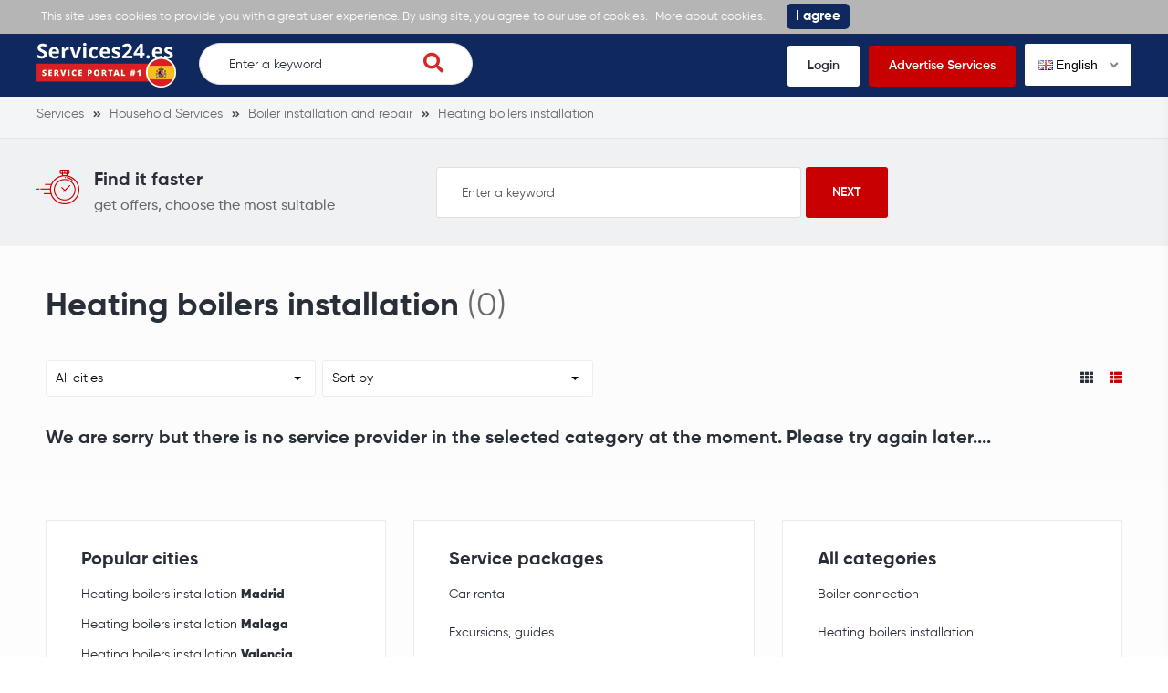

--- FILE ---
content_type: text/html; charset=UTF-8
request_url: https://services24.es/heating-boilers-installation
body_size: 4757
content:
<!DOCTYPE html>
<html xmlns="http://www.w3.org/1999/xhtml" lang="en-GB" data-lang="en">
<head>
<meta charset="utf-8" />
<!--
!
! .d8888b   .d88b.  .d88888 888    888 888 .d8888b 888 .d88b.   .d8888b       .d88b.  .d8888b
! 88K      d88  88b d88     888    888 888 88K     888 d88""88b 88K          d88  88b 88K
! "Y8888b. 8888888  888     888    888 888 88K     888 888  888 "Y8888b.     8888888  "Y8888b.
!     X88  Y88      888     .88b  d88. 888 88K     888 Y88..88P      X88 d8b Y88           X88
!  88888P' "Y88888  888       Y8888P   888 'd8888P 888  "Y88P"  88888P'  Y8P "Y88888   88888P'
!
! Are you a programmer? Why not to place your free ad here: https://services24.es//programmer-developer	
-->
<title>Heating boilers installation the best advertisements in Spain - SERVICES24.ES</title>
<meta name="description" content="Heating boilers installation Order in Spain. SERVICES24.ES - recent ads regarding Heating boilers installation.">
<meta name="viewport" content="width=device-width, initial-scale=1">
<meta property="fb:app_id" content="487093208554187" />
<meta property="og:image" content="https://s.services24.es/images/og-logo-services24-es.png">
<meta property="og:image:width" content="1200" />
<meta property="og:image:height" content="630" />
<meta property="og:title" content="Heating boilers installation the best advertisements in Spain - SERVICES24.ES" />
<meta property="og:type" content="website" />
<meta property="og:description" content="Heating boilers installation Order in Spain. SERVICES24.ES - recent ads regarding Heating boilers installation." />
<meta property="og:url" content="https://services24.es/heating-boilers-installation">
<link rel="icon" href="https://s.services24.es/images/favicon.ico" type="image/x-icon" />
<link rel="icon" href="https://s.services24.es/images/favicon.png" type="image/png" />
<link rel="apple-touch-icon" href="https://s.services24.es/images/iphone.png">
<link rel="apple-touch-icon" sizes="120x120" href="https://s.services24.es/images/iphone-retina.png">
<link rel="apple-touch-icon" sizes="76x76" href="https://s.services24.es/images/ipad.png">
<link rel="apple-touch-icon" sizes="152x152" href="https://s.services24.es/images/ipad-retina.png">
<link rel="stylesheet" type="text/css" href="https://s.services24.es/flags/flags.css" />
<link rel="stylesheet" type="text/css" href="https://s.services24.es/css/iealert/style.css" />
<link rel="stylesheet" type="text/css" href="https://s.services24.es/css/fontawesome-all.min.css" />
<link rel="stylesheet" type="text/css" href="https://s.services24.es/css/slick.css" />
<link rel="stylesheet" type="text/css" href="https://s.services24.es/css/slick-theme.css" />
<link rel="stylesheet" type="text/css" href="https://s.services24.es/css/jquery.fancybox.css" />
<link rel="stylesheet" type="text/css" href="https://s.services24.es/libs/select2/select2.min.css" />
<link rel="stylesheet" type="text/css" href="https://s.services24.es/style.css?v=1764165929" />
<link rel="stylesheet" type="text/css" href="https://s.services24.es/custom.css?v=1764165929" />
<link rel="stylesheet" type="text/css" href="https://s.services24.es/fonts.css" />
<link type="text/css" rel="stylesheet" id="arrowchat_css" media="all" href="https://c.services24.es/external.php?type=css" charset="utf-8" />
<!--[if IE]>
<script src="http://html5shiv.googlecode.com/svn/trunk/html5.js"></script>
<![endif]-->
<link rel="dns-prefetch" href="//fonts.googleapis.com">
<link rel="dns-prefetch" href="//apis.google.com">
<link rel="dns-prefetch" href="//google-analytics.com">
<link rel="dns-prefetch" href="//www.google-analytics.com">
<link rel="dns-prefetch" href="//connect.facebook.net">
<script type="text/javascript">baseHref = 'https://services24.es';</script>
<script type="text/javascript">imgDomain = 'https://i.services24.es';</script>
<script type="text/javascript">cssDomain = 'https://s.services24.es';</script>
<script type="text/javascript">isMobile = '0';</script>
<script>window.fbAsyncInit = function() {FB.init({appId:'487093208554187',autoLogAppEvents:true,xfbml:true,version:'v5.0'});};</script>
<script async defer src="https://connect.facebook.net/en_US/sdk.js"></script>
<script async src="https://www.googletagmanager.com/gtag/js?id=UA-155658976-2"></script>
<script>window.dataLayer = window.dataLayer || []; function gtag(){dataLayer.push(arguments);} gtag('js', new Date()); gtag('config', 'UA-155658976-2');</script>
</head>
<body>
<div class="cookies-policy">
<div class="container">
<div class="cookies-content">
This site uses cookies to provide you with a great user experience. By using site, you agree to our use of cookies. <a href="https://services24.es/privacy-policy" target="_blank">More about cookies. </a> <div class="cookies-close">I agree</div>
</div>
</div>
</div>		
<header>
<div class="top-wrap">
<div class="container">
<div class="top clearfix">
<div class="logo">
<a href="https://services24.es/"><img src="https://s.services24.es/images/logo-services24-es-1.png" alt=""></a>
</div>
<div class="search-wrap desktop">
<form class="search-form" action="https://services24.es/search">
<input name="q" type="text" placeholder="Enter a keyword" id="t-search-i" value="" />
<button type="submit" class="search-submit"><i class="fas fa-search"></i></button>
</form>
</div>
<div class="buttons">
<ul>
<li><a href="https://services24.es/login">Login</a></li>
<li class="highlight"><a href="https://services24.es/sign-up">Advertise Services</a></li>
<li>
<div class="switch-lang">
<div class="current-lang"><img class="lang-flag flag flag-en" src="https://s.services24.es/s.gif"/> English <i class="fas fa-angle-down"></i></div>
<div class="lang-dropdown">
<div class="selecting-lang"><a href="https://services24.es" target="_blank" rel="nofollow"><img class="lang-flag flag flag-en" src="https://s.services24.es/s.gif"/> English</a></div>
<div class="selecting-lang"><a href="https://servicios24.ru" target="_blank" rel="nofollow"><img class="lang-flag flag flag-ru" src="https://s.services24.es/s.gif"/> Russian</a></div>
<div class="selecting-lang"><a href="https://servicios.es" target="_blank" rel="nofollow"><img class="lang-flag flag flag-es" src="https://s.services24.es/s.gif"/> Spanish</a></div>
</div>
</div>
</li>
</ul>
</div>
<div class="burger">
<div class="switch-lang mobile"> 
<div class="current-lang"><a data-fancybox data-src="#language-switcher" href="javascript:;"><img class="lang-flag flag flag-en" src="https://s.services24.es/s.gif"/></a></div>
</div>
<a href="#menu-open" class="menu-toggle">
<span class="button-menu-line button-menu-line--1"></span>
<span class="button-menu-line button-menu-line--2"></span>
<span class="button-menu-line button-menu-line--3"></span>
</a>
</div>
</div>
</div>
</div>
<!-- mobile menu -->
<div id="menu-open" class="menu-overlay">
<div class="mobile-overlay"></div>
<div class="menu-content">
<div class="menu-logo">
<a href="https://services24.es/">
<img src="https://s.services24.es/images/logo.png" alt="">
</a>
</div>
<nav class="mobile-menu">
<ul>
<li><a href="https://services24.es/login">Login</a></li>
<li><a href="https://services24.es/sign-up">Advertise Services</a></li>
<li><a href="javascript:;">Find Services</a></li>
<li><a href="https://services24.es/get-quotes">Get Quotes</a></li>
<li><a href="https://services24.es/ask-professionals">Ask Professionals</a></li>
<li><a href="https://services24.es/view-examples">View Examples</a></li>
</ul>
</nav>
</div>
</div>
<!-- /mobile menu -->
</header>
<div style="display: none;" id="language-switcher">
<ul>
<li><a href="https://services24.es" target="_blank" rel="nofollow"><img class="lang-flag flag flag-en" src="https://s.services24.es/s.gif"/> English</a></li>
<li><a href="https://servicios24.ru" target="_blank"r el="nofollow"><img class="lang-flag flag flag-ru" src="https://s.services24.es/s.gif"/> Russian</a></li>
<li><a href="https://servicios.es" target="_blank" rel="nofollow"><img class="lang-flag flag flag-es" src="https://s.services24.es/s.gif"/> Spanish</a></li>
</ul>
</div>
<div style="display: none;" id="account-menu">
<ul>
<li><a href="https://services24.es/my-account"><i class="fas fa-user-alt"></i> My account</a></li>
<li><a href="https://services24.es/my-settings"><i class="fas fa-cog"></i> Account settings</a></li>
<li><a href="https://services24.es/my-pages"><i class="fas fa-star"></i> My pages</a></li>
<li><a href="https://services24.es/new-page"><i class="fas fa-plus"></i> Create a page</a></li>
<li><a href="https://services24.es/my-balance"><i class="fas fa-euro-sign"></i> My balance -  &euro;</a></li>
<li><a href="javascript:custom.logout();"><i class="fas fa-sign-out-alt"></i> Logout</a></li>
</ul>
</div>															
<div class="inner-pg category-pg simple">
<div class="breadcrumbs">
<div class="container">
<ul vocab="http://schema.org/" typeof="BreadcrumbList">
<li property="itemListElement" typeof="ListItem">
<a property="item" typeof="WebPage" href="https://services24.es" title="Services"><span property="name">Services</span></a>
<meta property="position" content="1">
</li>
<li property="itemListElement" typeof="ListItem">
<a property="item" typeof="WebPage" href="https://services24.es/household-services" title="Household Services"><span property="name">Household Services</span></a>
<meta property="position" content="2">
</li>
<li property="itemListElement" typeof="ListItem">
<a property="item" typeof="WebPage" href="https://services24.es/boiler-installation-and-repair" title="Boiler installation and repair"><span property="name">Boiler installation and repair</span></a>
<meta property="position" content="3">
</li>
<li property="itemListElement" typeof="ListItem">
<a property="item" typeof="WebPage" href="https://services24.es/heating-boilers-installation" title="Heating boilers installation"><span property="name">Heating boilers installation</span></a>
<meta property="position" content="4">
</li>
</ul>
</div>
</div>	
<div class="find-it">
<div class="container">
<div class="content">
<div class="wrap-left">
<div class="icon">
<img src="https://s.services24.es/images/timer.png" alt="">
</div>
<div class="text">
<div class="h4">Find it faster</div>
<p>get offers, choose the most suitable</p>
</div>
</div>
<div class="wrap-right">
<form action="https://services24.es/search">
<input name="q" type="text" placeholder="Enter a keyword" value="" />
<input type="submit" value="Next">
</form>
</div>
</div>
</div>
</div>  
<div class="category-wrap">
<div class="container">
<div class="cell x12">
<div class="heading">
<div class="h1"><h1>Heating boilers installation</h1> <span>(0)</span></div>
</div>
</div>
<div class="clear"></div>
<div class="cell x12">
<div class="filters">
<div class="filter">
<select name="filter-city" id="filter-city">
<option value="https://services24.es/heating-boilers-installation">All cities</option>
</select>
</div>
<div class="filter">
<select name="filter-sort" id="filter-sort">
<option value="0" selected>Sort by</option>
<option value="1">Minimum hour rate</option>
<option value="2">Highest hour rate</option>
<option value="3">Most recommendations</option>
<option value="4">Most experience</option>
<option value="5">Most examples</option>
</select>
</div>
<div class="filter layout">
<a href="javascript:;" class="layout-trigger" data-value="th"><i class="fas fa-th"></i></a>
<a href="javascript:;" class="layout-trigger active" data-value="thlist"><i class="fas fa-th-list"></i></a>
</div>
</div>				
<div class="boxes mm active no-results">
<div class="h4">We are sorry but there is no service provider in the selected category at the moment. Please try again later....</div>
</div>
</div>
</div>
<div class="all-categories categories-boxes">
<div class="container">
<div class="cell x12 boxes">
<div class="row">
<div class="col_33">
<div class="box">
<div class="list">
<div class="h2">Popular cities</div>
<li><div class="h3"><a href="https://services24.es/heating-boilers-installation/madrid" title="Heating boilers installation / Madrid">Heating boilers installation <strong>Madrid</strong></a></div><li>
<li><div class="h3"><a href="https://services24.es/heating-boilers-installation/malaga" title="Heating boilers installation / Malaga">Heating boilers installation <strong>Malaga</strong></a></div><li>
<li><div class="h3"><a href="https://services24.es/heating-boilers-installation/valencia" title="Heating boilers installation / Valencia">Heating boilers installation <strong>Valencia</strong></a></div><li>
<li><div class="h3"><a href="https://services24.es/heating-boilers-installation/barcelona" title="Heating boilers installation / Barcelona">Heating boilers installation <strong>Barcelona</strong></a></div><li>
<li><div class="h3"><a href="https://services24.es/heating-boilers-installation/seville" title="Heating boilers installation / Seville">Heating boilers installation <strong>Seville</strong></a></div><li>
<li><div class="h3"><a href="https://services24.es/heating-boilers-installation/murcia" title="Heating boilers installation / Murcia">Heating boilers installation <strong>Murcia</strong></a></div><li>
<li><div class="h3"><a href="https://services24.es/heating-boilers-installation/bilbao" title="Heating boilers installation / Bilbao">Heating boilers installation <strong>Bilbao</strong></a></div><li>
</div>
</div>
</div>
<div class="col_33">
<div class="box">
<div class="list">
<div class="h2">Service packages</div>
<ul>
<li><div class="h3"><a href="https://services24.es/car-rental" title="Car rental">Car rental</a></div><li>
<li><div class="h3"><a href="https://services24.es/excursions-guides" title="Excursions, guides">Excursions, guides</a></div><li>
<li><div class="h3"><a href="https://services24.es/website-creation" title="Website сreation">Website сreation</a></div><li>
<li><div class="h3"><a href="https://services24.es/entertainment-for-children" title="Entertainment for children">Entertainment for children</a></div><li>
<li><div class="h3"><a href="https://services24.es/wedding-services/wedding-photographers" title="Wedding photographers">Wedding photographers</a></div><li>
<li><div class="h3"><a href="https://services24.es/wedding-services/eyelash-extension" title="Eyelash extension">Eyelash extension</a></div><li>
<li><div class="h3"><a href="https://services24.es/interior-designer" title="Interior designer">Interior designer</a></div><li>
<li><div class="h3"><a href="https://services24.es/wedding-services/photo-studios" title="Photo studios">Photo studios</a></div><li>
<li><div class="h3"><a href="https://services24.es/apartment-cleaning" title="Apartment cleaning">Apartment cleaning</a></div><li>
<li><div class="h3"><a href="https://services24.es/legal-services" title="Legal services">Legal services</a></div><li>
<li><div class="h3"><a href="https://services24.es/plumber-services-at-home" title="Plumber services at home">Plumber services at home</a></div><li>
<li><div class="h3"><a href="https://services24.es/accounting-services" title="Accounting services">Accounting services</a></div><li>
</ul>
</div>
</div>
</div>
<div class="col_33">
<div class="box">
<div class="list">
<div class="h2">All categories</div>
<ul>
<li><div class="h3"><a href="https://services24.es/boiler-connection" title="Boiler connection">Boiler connection</a></div><li>
<li><div class="h3"><a href="https://services24.es/heating-boilers-installation" title="Heating boilers installation">Heating boilers installation</a></div><li>
<li><div class="h3"><a href="https://services24.es/technical-preventive-maintenance-of-heating-boilers" title="Technical preventive maintenance of heating boilers">Technical preventive maintenance of heating boilers</a></div><li>
<li><div class="h3"><a href="https://services24.es/heating-boilers-repair" title="Heating boilers repair">Heating boilers repair</a></div><li>
<li><div class="h3"><a href="https://services24.es/chimney-installation" title="Chimney installation">Chimney installation</a></div><li>
<li><div class="h3"><a href="https://services24.es/geothermal-heating" title="Geothermal heating">Geothermal heating</a></div><li>
<li><div class="h3"><a href="https://services24.es/fireplace-installation" title="Fireplace installation">Fireplace installation</a></div><li>
</ul>
</div>
</div>
</div>
</div>
</div>
<div class="clear"></div>
</div>
</div>		
<div class="searches">
<div class="container">
<div class="cell x12">
<div class="heading">
<div class="h2">Popular searches:</div>
</div>
<div class="content">
<ul>
<li><a href="https://services24.es/car-rental">Car rental</a></li>
<li><a href="https://services24.es/excursions-guides">Excursions, guides</a></li>
<li><a href="https://services24.es/website-creation">Website сreation</a></li>
<li><a href="https://services24.es/entertainment-for-children">Entertainment for children</a></li>
<li><a href="https://services24.es/wedding-services/wedding-photographers">Wedding photographers</a></li>
<li><a href="https://services24.es/wedding-services/eyelash-extension">Eyelash extension</a></li>
<li><a href="https://services24.es/interior-designer">Interior designer</a></li>
<li><a href="https://services24.es/wedding-services/photo-studios">Photo studios</a></li>
<li><a href="https://services24.es/apartment-cleaning">Apartment cleaning</a></li>
<li><a href="https://services24.es/legal-services">Legal services</a></li>
<li><a href="https://services24.es/plumber-services-at-home">Plumber services at home</a></li>
<li><a href="https://services24.es/accounting-services">Accounting services</a></li>
</ul>
</div>
</div>
<div class="clear"></div>
</div>
</div>
</div>
</div>							
<footer>
<div class="top">
<div class="container">
<div class="contacts">
<ul>
<li><i class="fas fa-envelope"></i> <a href="/cdn-cgi/l/email-protection#670e09010827140215110e0402145553490214"><span class="__cf_email__" data-cfemail="99f0f7fff6d9eafcebeff0fafceaabadb7fcea">[email&#160;protected]</span></a></li>				</ul>
</div>
</div>
</div>
<div class="footer">
<div class="container">
<div class="cell by5 first-column">
<div class="logo">
<a href="https://services24.es/"><img src="https://s.services24.es/images/logo-services24-es-1.png" alt=""></a>
</div>
<ul class="socials">
<li><a href="https://www.instagram.com" target="_blank"><i class="fab fa-instagram"></i></a></li>					<li><a href="https://www.facebook.com/Services24es-104859011134993" target="_blank"><i class="fab fa-facebook-f"></i></a></li>									</ul>
</div>
<div class="cell by5">
<div class="widget">
<div class="h2">Need help?</div>
<ul>
<li><a href="https://services24.es/about-us">About Us</a></li>
<li><a href="https://services24.es/terms-and-conditions">Terms and Conditions</a></li>
<li><a href="https://services24.es/privacy-policy">Privacy Policy</a></li>
<li><a href="https://services24.es/contact">Contact</a></li>
<li><a href="https://services24.es/en/faq">FAQ</a></li>
<li><a href="https://services24.es/all-categories">All categories</a></li>
</ul>
</div>
</div>
<div class="cell by5">
<div class="widget">
<div class="h2">Popular Categories</div>
<ul>
<li><a href="https://services24.es/internet-it">Internet, IT</a></li>
<li><a href="https://services24.es/accounting-services">Accounting services</a></li>
<li><a href="https://services24.es/wedding-services/wedding-photographers">Wedding photographers</a></li>
<li><a href="https://services24.es/security-guard">Security guard</a></li>
<li><a href="https://services24.es/home-construction-services/architects-design">Architects, design</a></li>
<li><a href="https://services24.es/astrologist">Astrologist</a></li>
</ul>
</div>
</div>
<div class="cell by5">
<div class="widget">
<div class="h2">Popular Categories</div>
<ul>
<li><a href="https://services24.es/florist-flower-shop">Florist, flower shop</a></li>
<li><a href="https://services24.es/photographers">Photographers</a></li>
<li><a href="https://services24.es/fitness-instructor">Fitness instructor</a></li>
<li><a href="https://services24.es/physics-tutor">Physics tutor</a></li>
<li><a href="https://services24.es/photo-services">Photo services</a></li>
</ul>
</div>
</div>
<div class="cell by5">
<div class="widget">
<div class="h2">Popular Categories</div>
<ul>
<li><a href="https://services24.es/excursions-guides">Excursions, guides</a></li>
<li><a href="https://services24.es/nurse">Nurse</a></li>
<li><a href="https://services24.es/mobile-phone-repair">Mobile phone repair</a></li>
<li><a href="https://services24.es/home-construction-services/construction-works">Construction works</a></li>
</ul>
</div>
</div>
<div class="clear"></div>
</div>
</div>
<div class="available-on">
<div class="container">
<p>On your phone or tablet</p>
<div class="images">
<div class="img">
<a href="https://apps.apple.com/es/app/servicios-es/id1507939662?l=en" target="_blank"><img src="https://s.services24.es/images/app-store.png" alt=""></a>
</div>
<div class="img">
<a href="https://play.google.com/store/apps/details?id=servicios.es" target="_blank"><img src="https://s.services24.es/images/google-play.png" alt=""></a>
</div>
</div>
</div>
</div>
<div class="copyright">
<div class="container">
<p>Copyright &copy; SERVICES24.ES 2025. All rights reserved.  Siteways International A.G</p>
</div>
</div>
</footer>
<div id="copyMore" style="display:none;">Find more at</div>	
<script data-cfasync="false" src="/cdn-cgi/scripts/5c5dd728/cloudflare-static/email-decode.min.js"></script><script src="//ajax.googleapis.com/ajax/libs/jquery/3.1.0/jquery.min.js"></script>
<script type="text/javascript" src="https://s.services24.es/js/modernizr_2.8.3.js"></script>
<script type="text/javascript" src="https://s.services24.es/js/iealert.min.js"></script>
<script type="text/javascript" src="https://s.services24.es/js/masonry.pkgd.min.js"></script>
<script type="text/javascript" src="https://s.services24.es/js/jquery.selectric.min.js"></script>
<script type="text/javascript" src="https://s.services24.es/js/slick.min.js"></script>
<script type="text/javascript" src="https://s.services24.es/js/jquery.fancybox.js"></script>
<script type="text/javascript" src="https://s.services24.es/libs/select2/select2.full.min.js"></script>
<script type="text/javascript" src="https://s.services24.es/libs/select2/i18n/en.js"></script>
<script type="text/javascript" src="https://s.services24.es/libs/clipboard.min.js"></script>
<script type="text/javascript" src="https://c.services24.es/external.php?type=djs" charset="utf-8"></script>
<script type="text/javascript" src="https://c.services24.es/external.php?type=js" charset="utf-8"></script>
<script type="text/javascript" src="https://s.services24.es/script.js?v=1764165929"></script>
<script type="text/javascript" src="https://s.services24.es/custom.js?v=1764165929"></script>
<script type="text/javascript" src="https://s.services24.es/stats.js?v=1764165929"></script>
<script defer src="https://static.cloudflareinsights.com/beacon.min.js/vcd15cbe7772f49c399c6a5babf22c1241717689176015" integrity="sha512-ZpsOmlRQV6y907TI0dKBHq9Md29nnaEIPlkf84rnaERnq6zvWvPUqr2ft8M1aS28oN72PdrCzSjY4U6VaAw1EQ==" data-cf-beacon='{"version":"2024.11.0","token":"65627cb617914a35b545e4614fd76a4d","r":1,"server_timing":{"name":{"cfCacheStatus":true,"cfEdge":true,"cfExtPri":true,"cfL4":true,"cfOrigin":true,"cfSpeedBrain":true},"location_startswith":null}}' crossorigin="anonymous"></script>
</body>
</html>